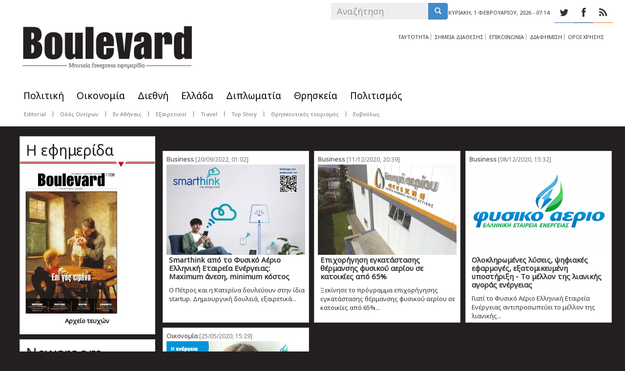

--- FILE ---
content_type: text/html; charset=utf-8
request_url: http://eboulevard.gr/tags/fysiko-aerio
body_size: 9592
content:
<!DOCTYPE html PUBLIC "-//W3C//DTD XHTML+RDFa 1.0//EN"
  "http://www.w3.org/MarkUp/DTD/xhtml-rdfa-1.dtd">
<html lang="el" dir="ltr" prefix="content: http://purl.org/rss/1.0/modules/content/ dc: http://purl.org/dc/terms/ foaf: http://xmlns.com/foaf/0.1/ og: http://ogp.me/ns# rdfs: http://www.w3.org/2000/01/rdf-schema# sioc: http://rdfs.org/sioc/ns# sioct: http://rdfs.org/sioc/types# skos: http://www.w3.org/2004/02/skos/core# xsd: http://www.w3.org/2001/XMLSchema#">
<head profile="http://www.w3.org/1999/xhtml/vocab">
  <meta charset="utf-8">
  <meta name="viewport" content="width=device-width, initial-scale=1, maximum-scale=1.0, minimum-scale=1, user-scalable=no" />
  <meta name="keywords" content="ell news, free press, πολιτική,video, ζωντανά, διάβασε,σχόλιο, καταγγελία, βίντεο, φωτογραφία, photo,οικονομία, ειδήσεις, κοινωνία, media, lifestyle, αθλητισμός, εφημερίδα, portal, ελληνισμός, ελλάδα" />
<meta name="description" content="Ειδήσεις, φωτογραφίες, για την Ελλάδα και τον κόσμο.Mηνιαία εφημερίδα για τον Ελληνισμό – ellnews.com" />
  <meta http-equiv="Content-Type" content="text/html; charset=utf-8" />
<meta name="Generator" content="Drupal 7 (http://drupal.org)" />
<meta about="/tags/fysiko-aerio" typeof="skos:Concept" property="rdfs:label skos:prefLabel" content="ΦΥΣΙΚΟ ΑΕΡΙΟ" />
<link rel="shortcut icon" href="http://eboulevard.gr/sites/default/files/boule_2_0.ico" type="image/vnd.microsoft.icon" />
  <title>ΦΥΣΙΚΟ ΑΕΡΙΟ | Boulevard</title>

<link type="text/css" rel="stylesheet" href="http://ell.digitall.gr/sites/all/themes/postwalls/less/fonts/stylesheet.css" media="all" />
  <link type="text/css" rel="stylesheet" href="http://eboulevard.gr/sites/default/files/css/css_lQaZfjVpwP_oGNqdtWCSpJT1EMqXdMiU84ekLLxQnc4.css" media="all" />
<link type="text/css" rel="stylesheet" href="http://eboulevard.gr/sites/default/files/css/css_L49csbAqomnOc3DKcBgGWurGAqJwZ8LvVlWKOe2FZOw.css" media="all" />
<link type="text/css" rel="stylesheet" href="http://eboulevard.gr/sites/default/files/css/css_qxXKp8zfxhRbBT8d5Xbd8pywamwAA2b3b1IMh-JR3jU.css" media="all" />
<style>.md-layer-2-0-0{z-index:998!important;}.md-layer-2-0-1 a{color:#ffffff !important;font-size:2.08333333333em;font-family:"Noto Sans";}.md-layer-2-0-1{z-index:1000!important;}.md-layer-2-0-2 a{color:#ffffff !important;font-size:1.41666666667em;font-family:"Noto Sans";}.md-layer-2-0-2{z-index:999!important;}.md-layer-2-1-0{z-index:998!important;}.md-layer-2-1-1 a{color:#ffffff !important;font-size:2.08333333333em;font-family:"Noto Sans";}.md-layer-2-1-1{z-index:1000!important;}.md-layer-2-1-2 a{color:#ffffff !important;font-size:1.41666666667em;font-family:"Noto Sans";}.md-layer-2-1-2{z-index:999!important;}
</style>
<link type="text/css" rel="stylesheet" href="http://fonts.googleapis.com/css?family=Noto+Sans&amp;subset=latin,greek" media="all" />
<link type="text/css" rel="stylesheet" href="http://eboulevard.gr/sites/default/files/css/css_t8Hdh6_wtUsMUFKv4EaCJ5DGFMPEsaVjqu8_lEO5C2k.css" media="all" />
<style>.md-layer-3-0-0{z-index:998!important;}.md-layer-3-0-1 a{color:#ffffff !important;font-size:2.08333333333em;font-family:"Noto Sans";}.md-layer-3-0-1{z-index:1000!important;}.md-layer-3-0-2 a{color:#ffffff !important;font-size:1.25em;font-family:"Noto Sans";}.md-layer-3-0-2{z-index:999!important;}.md-layer-3-1-0{z-index:998!important;}.md-layer-3-1-1 a{color:#ffffff !important;font-size:1.25em;font-family:"Noto Sans";}.md-layer-3-1-1{z-index:999!important;}.md-layer-3-1-2 a{color:#ffffff !important;font-size:2.08333333333em;font-family:"Noto Sans";}.md-layer-3-1-2{z-index:1000!important;}.md-layer-3-2-0{z-index:998!important;}.md-layer-3-2-1 a{color:#ffffff !important;font-size:2.08333333333em;font-family:"Noto Sans";}.md-layer-3-2-1{z-index:1000!important;}.md-layer-3-2-2 a{color:#ffffff !important;font-size:1.25em;font-family:"Noto Sans";}.md-layer-3-2-2{z-index:999!important;}.md-layer-3-3-0{z-index:998!important;}.md-layer-3-3-1 a{color:#ffffff !important;font-size:2.08333333333em;font-family:"Noto Sans";}.md-layer-3-3-1{z-index:1000!important;}.md-layer-3-3-2 a{color:#ffffff !important;font-size:1.25em;font-family:"Noto Sans";}.md-layer-3-3-2{z-index:999!important;}
</style>
<link type="text/css" rel="stylesheet" href="http://eboulevard.gr/sites/default/files/css/css_AnA3ri9lpSz4kgb8PK_6FCrqbWCUfbNt7szG-8d88aw.css" media="all" />
<link type="text/css" rel="stylesheet" href="http://fonts.googleapis.com/css?family=Noto+Sans" media="all" />
<link type="text/css" rel="stylesheet" href="http://eboulevard.gr/sites/default/files/css/css_Vq-fACxxuW0Xi4fYHTgssAuw_nIo80_55m_6KoEK-qY.css" media="all" />
<link type="text/css" rel="stylesheet" href="http://eboulevard.gr/sites/default/files/css/css_qL-LX85DolV7IC4G3x-rY8fZmwolnXkkj60gpI64UOE.css" media="all" />
<link type="text/css" rel="stylesheet" href="http://eboulevard.gr/sites/default/files/css/css_kSAYVex_VN9W-QUV2ulH-26tFGQ5RFHm7eB4YaYPPl4.css" media="all" />
<link type="text/css" rel="stylesheet" href="http://fonts.googleapis.com/css?family=Noto+Sans:regular&amp;subset=greek" media="all" />
  <!-- HTML5 element support for IE6-8 -->
  <!--[if lt IE 9]>
    <script src="//html5shiv.googlecode.com/svn/trunk/html5.js"></script>
  <![endif]-->
  <script src="//ajax.googleapis.com/ajax/libs/jquery/1.8.3/jquery.min.js"></script>
<script>window.jQuery || document.write("<script src='/sites/all/modules/jquery_update/replace/jquery/1.8/jquery.min.js'>\x3C/script>")</script>
<script src="http://eboulevard.gr/misc/jquery-extend-3.4.0.js?v=1.8.3"></script>
<script src="http://eboulevard.gr/misc/jquery-html-prefilter-3.5.0-backport.js?v=1.8.3"></script>
<script src="http://eboulevard.gr/misc/jquery.once.js?v=1.2"></script>
<script src="http://eboulevard.gr/misc/drupal.js?t5zpzv"></script>
<script src="http://eboulevard.gr/misc/form-single-submit.js?v=7.103"></script>
<script src="http://eboulevard.gr/sites/default/files/languages/el_q75RuuhrNDpwOnUll41KxwOYhGeU3LLsvEsM664oj2g.js?t5zpzv"></script>
<script src="http://eboulevard.gr/sites/all/modules/colorbox/js/colorbox.js?t5zpzv"></script>
<script src="http://eboulevard.gr/sites/all/modules/colorbox/styles/default/colorbox_style.js?t5zpzv"></script>
<script src="http://eboulevard.gr/sites/all/modules/views_infinite_scroll/js/jquery.autopager-1.0.0.js?t5zpzv"></script>
<script src="http://eboulevard.gr/sites/all/modules/views_infinite_scroll/js/views_infinite_scroll.js?t5zpzv"></script>
<script>(function($) {
      $(document).ready(function() {
          effectsIn = Drupal.settings.inEffects;
          effectsOut = Drupal.settings.outEffects;
          var options = Drupal.settings.md_slider_options_2;
          $('#md-slider-2-block').mdSlider(options);
      });
    })(jQuery);</script>
<script>(function($) {
      $(document).ready(function() {
          effectsIn = Drupal.settings.inEffects;
          effectsOut = Drupal.settings.outEffects;
          var options = Drupal.settings.md_slider_options_3;
          $('#md-slider-3-block').mdSlider(options);
      });
    })(jQuery);</script>
<script src="http://eboulevard.gr/sites/all/modules/md_slider/js/md-slider.js?t5zpzv"></script>
<script src="http://eboulevard.gr/sites/all/modules/md_slider/js/jquery.easing.js?t5zpzv"></script>
<script src="http://eboulevard.gr/sites/all/modules/md_slider/js/modernizr.js?t5zpzv"></script>
<script src="http://eboulevard.gr/sites/all/modules/md_slider/js/mdvideobox.js?t5zpzv"></script>
<script src="http://eboulevard.gr/sites/all/modules/md_slider/js/jquery.touchwipe.js?t5zpzv"></script>
<script src="http://eboulevard.gr/sites/all/modules/google_analytics/googleanalytics.js?t5zpzv"></script>
<script>(function(i,s,o,g,r,a,m){i["GoogleAnalyticsObject"]=r;i[r]=i[r]||function(){(i[r].q=i[r].q||[]).push(arguments)},i[r].l=1*new Date();a=s.createElement(o),m=s.getElementsByTagName(o)[0];a.async=1;a.src=g;m.parentNode.insertBefore(a,m)})(window,document,"script","https://www.google-analytics.com/analytics.js","ga");ga("create", "UA-64318869-1", {"cookieDomain":"auto"});ga("send", "pageview");</script>
<script src="http://eboulevard.gr/sites/all/themes/postwalls/bootstrap/js/affix.js?t5zpzv"></script>
<script src="http://eboulevard.gr/sites/all/themes/postwalls/bootstrap/js/alert.js?t5zpzv"></script>
<script src="http://eboulevard.gr/sites/all/themes/postwalls/bootstrap/js/button.js?t5zpzv"></script>
<script src="http://eboulevard.gr/sites/all/themes/postwalls/bootstrap/js/carousel.js?t5zpzv"></script>
<script src="http://eboulevard.gr/sites/all/themes/postwalls/bootstrap/js/collapse.js?t5zpzv"></script>
<script src="http://eboulevard.gr/sites/all/themes/postwalls/bootstrap/js/dropdown.js?t5zpzv"></script>
<script src="http://eboulevard.gr/sites/all/themes/postwalls/bootstrap/js/modal.js?t5zpzv"></script>
<script src="http://eboulevard.gr/sites/all/themes/postwalls/bootstrap/js/tooltip.js?t5zpzv"></script>
<script src="http://eboulevard.gr/sites/all/themes/postwalls/bootstrap/js/popover.js?t5zpzv"></script>
<script src="http://eboulevard.gr/sites/all/themes/postwalls/bootstrap/js/scrollspy.js?t5zpzv"></script>
<script src="http://eboulevard.gr/sites/all/themes/postwalls/bootstrap/js/tab.js?t5zpzv"></script>
<script src="http://eboulevard.gr/sites/all/themes/postwalls/bootstrap/js/transition.js?t5zpzv"></script>
<script src="http://eboulevard.gr/sites/all/themes/postwalls/js/jquery.isotope.min.js?t5zpzv"></script>
<script src="http://eboulevard.gr/sites/all/themes/postwalls/js/code.js?t5zpzv"></script>
<script>jQuery.extend(Drupal.settings, {"basePath":"\/","pathPrefix":"","setHasJsCookie":0,"ajaxPageState":{"theme":"postwalls","theme_token":"JXB06tPQ4aX86gjMnRplw7M3LYbXYQdmX_j5vJZGnWo","js":{"sites\/all\/themes\/bootstrap\/js\/bootstrap.js":1,"\/\/ajax.googleapis.com\/ajax\/libs\/jquery\/1.8.3\/jquery.min.js":1,"0":1,"misc\/jquery-extend-3.4.0.js":1,"misc\/jquery-html-prefilter-3.5.0-backport.js":1,"misc\/jquery.once.js":1,"misc\/drupal.js":1,"misc\/form-single-submit.js":1,"public:\/\/languages\/el_q75RuuhrNDpwOnUll41KxwOYhGeU3LLsvEsM664oj2g.js":1,"sites\/all\/modules\/colorbox\/js\/colorbox.js":1,"sites\/all\/modules\/colorbox\/styles\/default\/colorbox_style.js":1,"sites\/all\/modules\/views_infinite_scroll\/js\/jquery.autopager-1.0.0.js":1,"sites\/all\/modules\/views_infinite_scroll\/js\/views_infinite_scroll.js":1,"1":1,"2":1,"sites\/all\/modules\/md_slider\/js\/md-slider.js":1,"sites\/all\/modules\/md_slider\/js\/jquery.easing.js":1,"sites\/all\/modules\/md_slider\/js\/modernizr.js":1,"sites\/all\/modules\/md_slider\/js\/mdvideobox.js":1,"sites\/all\/modules\/md_slider\/js\/jquery.touchwipe.js":1,"sites\/all\/modules\/google_analytics\/googleanalytics.js":1,"3":1,"sites\/all\/themes\/postwalls\/bootstrap\/js\/affix.js":1,"sites\/all\/themes\/postwalls\/bootstrap\/js\/alert.js":1,"sites\/all\/themes\/postwalls\/bootstrap\/js\/button.js":1,"sites\/all\/themes\/postwalls\/bootstrap\/js\/carousel.js":1,"sites\/all\/themes\/postwalls\/bootstrap\/js\/collapse.js":1,"sites\/all\/themes\/postwalls\/bootstrap\/js\/dropdown.js":1,"sites\/all\/themes\/postwalls\/bootstrap\/js\/modal.js":1,"sites\/all\/themes\/postwalls\/bootstrap\/js\/tooltip.js":1,"sites\/all\/themes\/postwalls\/bootstrap\/js\/popover.js":1,"sites\/all\/themes\/postwalls\/bootstrap\/js\/scrollspy.js":1,"sites\/all\/themes\/postwalls\/bootstrap\/js\/tab.js":1,"sites\/all\/themes\/postwalls\/bootstrap\/js\/transition.js":1,"sites\/all\/themes\/postwalls\/js\/jquery.isotope.min.js":1,"sites\/all\/themes\/postwalls\/js\/code.js":1},"css":{"modules\/system\/system.base.css":1,"sites\/all\/modules\/simplenews\/simplenews.css":1,"sites\/all\/modules\/date\/date_api\/date.css":1,"modules\/field\/theme\/field.css":1,"modules\/node\/node.css":1,"sites\/all\/modules\/views\/css\/views.css":1,"sites\/all\/modules\/ckeditor\/css\/ckeditor.css":1,"sites\/all\/modules\/colorbox\/styles\/default\/colorbox_style.css":1,"sites\/all\/modules\/ctools\/css\/ctools.css":1,"sites\/all\/modules\/views_infinite_scroll\/css\/views_infinite_scroll.css":1,"0":1,"http:\/\/fonts.googleapis.com\/css?family=Noto+Sans\u0026subset=latin,greek":1,"sites\/all\/modules\/md_slider\/css\/animate.css":1,"sites\/all\/modules\/md_slider\/css\/md-slider.css":1,"1":1,"sites\/all\/modules\/md_slider\/css\/md-slider-style.css":1,"http:\/\/fonts.googleapis.com\/css?family=Noto+Sans":1,"sites\/all\/modules\/widgets\/widgets.css":1,"sites\/all\/themes\/postwalls\/font-awesome\/css\/font-awesome.min.css":1,"sites\/all\/themes\/postwalls\/less\/style.less":1,"sites\/all\/themes\/postwalls\/css\/style.css":1,"sites\/default\/files\/fontyourface\/font.css":1,"http:\/\/fonts.googleapis.com\/css?family=Noto+Sans:regular\u0026subset=greek":1}},"colorbox":{"opacity":"0.85","current":"{current} of {total}","previous":"\u00ab Prev","next":"Next \u00bb","close":"\u039a\u03bb\u03b5\u03af\u03c3\u03b9\u03bc\u03bf","maxWidth":"98%","maxHeight":"98%","fixed":true,"mobiledetect":true,"mobiledevicewidth":"480px"},"views_infinite_scroll":[{"view_name":"articles_wall","display":"block_18","pager_selector":"ul.pager","next_selector":"li.pager-next a:first","content_selector":"div.view-content","items_selector":".views-row","img_path":"http:\/\/eboulevard.gr\/sites\/all\/modules\/views_infinite_scroll\/images\/ajax-loader.gif","manual_load":1,"text":"\u03c0\u03b5\u03c1\u03b9\u03c3\u03c3\u03cc\u03c4\u03b5\u03c1\u03b1","pager_max":45}],"inEffects":["bounceIn","bounceInDown","bounceInUp","bounceInLeft","bounceInRight","fadeIn","fadeInUp","fadeInDown","fadeInLeft","fadeInRight","fadeInUpBig","fadeInDownBig","fadeInLeftBig","fadeInRightBig","flipInX","flipInY","foolishIn","lightSpeedIn","puffIn","rollIn","rotateIn","rotateInDownLeft","rotateInDownRight","rotateInUpLeft","rotateInUpRight","twisterInDown","twisterInUp","swap","swashIn","tinRightIn","tinLeftIn","tinUpIn","tinDownIn","vanishIn","bounceIn","bounceInDown","bounceInUp","bounceInLeft","bounceInRight","fadeIn","fadeInUp","fadeInDown","fadeInLeft","fadeInRight","fadeInUpBig","fadeInDownBig","fadeInLeftBig","fadeInRightBig","flipInX","flipInY","foolishIn","lightSpeedIn","puffIn","rollIn","rotateIn","rotateInDownLeft","rotateInDownRight","rotateInUpLeft","rotateInUpRight","twisterInDown","twisterInUp","swap","swashIn","tinRightIn","tinLeftIn","tinUpIn","tinDownIn","vanishIn"],"outEffects":["bombRightOut","bombLeftOut","bounceOut","bounceOutDown","bounceOutUp","bounceOutLeft","bounceOutRight","fadeOut","fadeOutUp","fadeOutDown","fadeOutLeft","fadeOutRight","fadeOutUpBig","fadeOutDownBig","fadeOutLeftBig","fadeOutRightBig","flipOutX","flipOutY","foolishOut","hinge","holeOut","lightSpeedOut","puffOut","rollOut","rotateOut","rotateOutDownLeft","rotateOutDownRight","rotateOutUpLeft","rotateOutUpRight","rotateDown","rotateUp","rotateLeft","rotateRight","swashOut","tinRightOut","tinLeftOut","tinUpOut","tinDownOut","vanishOut","bombRightOut","bombLeftOut","bounceOut","bounceOutDown","bounceOutUp","bounceOutLeft","bounceOutRight","fadeOut","fadeOutUp","fadeOutDown","fadeOutLeft","fadeOutRight","fadeOutUpBig","fadeOutDownBig","fadeOutLeftBig","fadeOutRightBig","flipOutX","flipOutY","foolishOut","hinge","holeOut","lightSpeedOut","puffOut","rollOut","rotateOut","rotateOutDownLeft","rotateOutDownRight","rotateOutUpLeft","rotateOutUpRight","rotateDown","rotateUp","rotateLeft","rotateRight","swashOut","tinRightOut","tinLeftOut","tinUpOut","tinDownOut","vanishOut"],"md_slider_options_2":{"fullwidth":true,"transitionsSpeed":800,"width":"1230","height":"420","enableDrag":true,"responsive":true,"loop":true,"showLoading":true,"loadingPosition":"bottom","showArrow":true,"showBullet":true,"posBullet":"5","showThumb":true,"posThumb":"1","slideShowDelay":"8000","slideShow":true,"styleBorder":"0","styleShadow":"0","videoBox":false},"md_slider_options_3":{"fullwidth":true,"transitionsSpeed":800,"width":"1230","height":"420","enableDrag":true,"responsive":true,"loop":true,"showLoading":true,"loadingPosition":"bottom","showArrow":true,"showBullet":true,"posBullet":"5","showThumb":true,"posThumb":"1","slideShowDelay":"8000","slideShow":true,"styleBorder":"0","styleShadow":"0","videoBox":false},"googleanalytics":{"trackOutbound":1,"trackMailto":1,"trackDownload":1,"trackDownloadExtensions":"7z|aac|arc|arj|asf|asx|avi|bin|csv|doc(x|m)?|dot(x|m)?|exe|flv|gif|gz|gzip|hqx|jar|jpe?g|js|mp(2|3|4|e?g)|mov(ie)?|msi|msp|pdf|phps|png|ppt(x|m)?|pot(x|m)?|pps(x|m)?|ppam|sld(x|m)?|thmx|qtm?|ra(m|r)?|sea|sit|tar|tgz|torrent|txt|wav|wma|wmv|wpd|xls(x|m|b)?|xlt(x|m)|xlam|xml|z|zip","trackColorbox":1},"urlIsAjaxTrusted":{"\/tags\/fysiko-aerio":true},"bootstrap":{"anchorsFix":1,"anchorsSmoothScrolling":0,"formHasError":1,"popoverEnabled":0,"popoverOptions":{"animation":1,"html":0,"placement":"right","selector":"","trigger":"hover","triggerAutoclose":1,"title":"","content":"","delay":0,"container":"body"},"tooltipEnabled":1,"tooltipOptions":{"animation":0,"html":0,"placement":"auto left","selector":"","trigger":"hover focus","delay":0,"container":"body"}}});</script>

</head>
<body class="html not-front not-logged-in two-sidebars page-taxonomy page-taxonomy-term page-taxonomy-term- page-taxonomy-term-277" >
  <div id="skip-link">
    <a href="#main-content" class="element-invisible element-focusable">Skip to main content</a>
  </div>
    
<div class="header-top">

  

  <div class="container">

	<div id="logo">

 
      <a class="logo navbar-btn pull-left" href="/" title="Home">

        <img src="http://eboulevard.gr/sites/default/files/logo_1.png" alt="Home" />

      </a>

      <a class="logo navbar-btn pull-left" href="/" title="Home" rel="home" id="logo-mobile"><img src="/sites/all/themes/postwalls/logo-mobile.png" alt="Home" /></a>

      

      
      </div>

    <div class="row">

      

      


      
        <div class="headertopright col-sm-4">  <div class="region region-headertopright">
    <section id="block-views-social-media-block" class="block block-views clearfix">

      
  <div class="view view-social-media view-id-social_media view-display-id-block view-dom-id-482ae84c054c18210da4d2f52e9dadd4">
        
  
  
      <div class="view-content">
        <div class="views-row views-row-1 views-row-odd views-row-first">
      
  <div class="views-field views-field-field-icon-color">        <div class="field-content"><div class="colorfield-color-swatch" style="width: 40px; height: 41px; background-color:#2070c4;"></div>
</div>  </div>  
  <div class="views-field views-field-field-fontawesome-string">        <div class="field-content"><a href="https://twitter.com/boulevard_gr" title="Twitter" target="_blank"><p><i class="fa fa-twitter"></i></p>
</a></div>  </div>  </div>
  <div class="views-row views-row-2 views-row-even">
      
  <div class="views-field views-field-field-icon-color">        <div class="field-content"><div class="colorfield-color-swatch" style="width: 40px; height: 41px; background-color:#0d2d76;"></div>
</div>  </div>  
  <div class="views-field views-field-field-fontawesome-string">        <div class="field-content"><a href="https://www.facebook.com/eboulevard" title="Facebook" target="_blank"><p><i class="fa fa-facebook"></i></p>
</a></div>  </div>  </div>
  <div class="views-row views-row-3 views-row-odd views-row-last">
      
  <div class="views-field views-field-field-icon-color">        <div class="field-content"><div class="colorfield-color-swatch" style="width: 40px; height: 41px; background-color:#f56e09;"></div>
</div>  </div>  
  <div class="views-field views-field-field-fontawesome-string">        <div class="field-content"><a href="http://eboulevard.gr/rss.xml" title="Follow our Feeds" target="_blank"><p><i class="fa fa-rss"></i></p>
</a></div>  </div>  </div>
    </div>
  
  
  
  
  
  
</div>
</section>
<section id="block-current-date-current-date" class="block block-current-date clearfix">

      
  <div id="theDateTop"><div id="currentDate">Κυριακή, 1 ΦΕΒΡΟΥΑΡΙΟΥ, 2026 - 07:14</div></div>
</section>
<section id="block-search-form" class="block block-search clearfix">

      
  <form class="form-search content-search" action="/tags/fysiko-aerio" method="post" id="search-block-form" accept-charset="UTF-8"><div><div>
      <h2 class="element-invisible">Search form</h2>
    <div class="input-group"><input title="Enter the terms you wish to search for." placeholder="Αναζήτηση" class="form-control form-text" type="text" id="edit-search-block-form--2" name="search_block_form" value="" size="15" maxlength="128" /><span class="input-group-btn"><button type="submit" class="btn btn-primary"><span class="icon glyphicon glyphicon-search" aria-hidden="true"></span>
</button></span></div><div class="form-actions form-wrapper form-group" id="edit-actions"><button class="element-invisible btn btn-primary form-submit" type="submit" id="edit-submit" name="op" value="Αναζήτηση">Αναζήτηση</button>
</div><input type="hidden" name="form_build_id" value="form-74OnXQvn4ObBkX8PuKvz9OMppsIrR30CtBcnYShgeT4" />
<input type="hidden" name="form_id" value="search_block_form" />
</div>
</div></form>
</section>
<section id="block-menu-menu-upper-menu" class="block block-menu clearfix">

      
  <ul class="menu nav"><li class="first leaf"><a href="/taytotita" title="">ΤΑΥΤΟΤΗΤΑ</a></li>
<li class="leaf"><a href="/simeia-diathesis" title="">ΣΗΜΕΙΑ ΔΙΑΘΕΣΗΣ</a></li>
<li class="leaf"><a href="/epikoinonia" title="Get in touch with us!">ΕΠΙΚΟΙΝΩΝΙΑ</a></li>
<li class="leaf"><a href="/diafimisi" title="">ΔΙΑΦΗΜΙΣΗ</a></li>
<li class="last leaf"><a href="/terms-of-use" title="">ΟΡΟΙ ΧΡΗΣΗΣ</a></li>
</ul>
</section>
<section id="block-widgets-s-eda-attiki-728" class="block block-widgets clearfix">

      
  <!-- 728x90EDA_eboulevard [async] -->
<script type="text/javascript">if (!window.AdButler){(function(){var s = document.createElement("script"); s.async = true; s.type = "text/javascript";s.src = 'https://servedbyadbutler.com/app.js';var n = document.getElementsByTagName("script")[0]; n.parentNode.insertBefore(s, n);}());}</script>
<script type="text/javascript">
var AdButler = AdButler || {}; AdButler.ads = AdButler.ads || [];
var abkw = window.abkw || '';
var plc462448 = window.plc462448 || 0;
document.write('<'+'div id="placement_462448_'+plc462448+'"></'+'div>');
AdButler.ads.push({handler: function(opt){ AdButler.register(179386, 462448, [728,90], 'placement_462448_'+opt.place, opt); }, opt: { place: plc462448++, keywords: abkw, domain: 'servedbyadbutler.com', click:'CLICK_MACRO_PLACEHOLDER' }});
</script>

</section>
  </div>
</div>

      


    </div>



  </div>



</div>



<header id="navbar" role="banner" class="navbar navbar-static-top navbar-default">

  <div class="container">

    

    <div class="navbar-header">

     



      


      <!-- .btn-navbar is used as the toggle for collapsed navbar content -->

      <button type="button" class="navbar-toggle" data-toggle="collapse" data-target=".navbar-collapse">

        <span class="sr-only">Toggle navigation</span>

        <span class="icon-bar"></span>

        <span class="icon-bar"></span>

        <span class="icon-bar"></span>

      </button>

    </div>



    
      <div class="navbar-collapse collapse">

        <nav role="navigation">

          
            <ul class="menu nav navbar-nav"><li class="first leaf"><a href="/politiki" title="">Πολιτική</a></li>
<li class="collapsed"><a href="/economia" title="">Οικονομία</a></li>
<li class="leaf"><a href="/kosmos" title="">Διεθνή</a></li>
<li class="leaf"><a href="/ellada" title="">Ελλάδα</a></li>
<li class="collapsed"><a href="/diplomatia" title="">Διπλωματία</a></li>
<li class="leaf"><a href="/thriskeia" title="">Θρησκεία</a></li>
<li class="last collapsed"><a href="/politismos" title="">Πολιτισμός</a></li>
</ul>
          
          
          
              <div class="region region-navigation">
    <section id="block-menu-menu-second-menu" class="block block-menu clearfix">

        <h2 class="block-title">Second menu</h2>
    
  <ul class="menu nav"><li class="first leaf"><a href="/editorial" title="">Editorial</a></li>
<li class="leaf"><a href="/odosoneiron" title="">Οδός Ονείρων</a></li>
<li class="leaf"><a href="/enathinais" title="">Εν Αθήναις</a></li>
<li class="leaf"><a href="/exairetikoi" title="">Εξαιρετικοί</a></li>
<li class="leaf"><a href="/travel" title="">Travel</a></li>
<li class="leaf"><a href="/top-story" title="">Top Story</a></li>
<li class="leaf"><a href="/religioustourism" title="">Θρησκευτικός τουρισμός</a></li>
<li class="last leaf"><a href="/euvoulos" title="">Ευβούλως</a></li>
</ul>
</section>
  </div>

          
        </nav>

      </div>

    
  </div>

</header>



<header id="navbar-fixed" role="banner" class="navbar navbar-default">

  <div class="container">

    

    <div class="navbar-header">

      
      <a class="logo navbar-btn pull-left" href="/" title="Home">

        <img src="http://eboulevard.gr/sites/default/files/logo_1.png" alt="Home" />

      </a>

      <a class="logo navbar-btn pull-left" href="/" title="Home" rel="home" id="logo-mobile"><img src="/sites/all/themes/postwalls/logo-mobile.png" alt="Home" /></a>

      

      


      


      <!-- .btn-navbar is used as the toggle for collapsed navbar content -->

      <button type="button" class="navbar-toggle" data-toggle="collapse" data-target=".navbar-collapse">

        <span class="sr-only">Toggle navigation</span>

        <span class="icon-bar"></span>

        <span class="icon-bar"></span>

        <span class="icon-bar"></span>

      </button>

    </div>



    
      <div class="navbar-collapse collapse">

        <nav role="navigation">

          
            <ul class="menu nav navbar-nav"><ul class="menu nav navbar-nav"><li class="first leaf"><a href="/politiki" title="">Πολιτική</a></li>
<li class="collapsed"><a href="/economia" title="">Οικονομία</a></li>
<li class="leaf"><a href="/kosmos" title="">Διεθνή</a></li>
<li class="leaf"><a href="/ellada" title="">Ελλάδα</a></li>
<li class="collapsed"><a href="/diplomatia" title="">Διπλωματία</a></li>
<li class="leaf"><a href="/thriskeia" title="">Θρησκεία</a></li>
<li class="last collapsed"><a href="/politismos" title="">Πολιτισμός</a></li>
</ul></ul>
          
          
          
              <div class="region region-navigation">
      <div class="region region-navigation">
    <section id="block-menu-menu-second-menu" class="block block-menu clearfix">

        <h2 class="block-title">Second menu</h2>
    
  <ul class="menu nav"><li class="first leaf"><a href="/editorial" title="">Editorial</a></li>
<li class="leaf"><a href="/odosoneiron" title="">Οδός Ονείρων</a></li>
<li class="leaf"><a href="/enathinais" title="">Εν Αθήναις</a></li>
<li class="leaf"><a href="/exairetikoi" title="">Εξαιρετικοί</a></li>
<li class="leaf"><a href="/travel" title="">Travel</a></li>
<li class="leaf"><a href="/top-story" title="">Top Story</a></li>
<li class="leaf"><a href="/religioustourism" title="">Θρησκευτικός τουρισμός</a></li>
<li class="last leaf"><a href="/euvoulos" title="">Ευβούλως</a></li>
</ul>
</section>
  </div>
  </div>

          
        </nav>

      </div>

    
  </div>

</header>



<div class="main-container container">
<div class="left-skin">
				<!-- eboulevard.gr_skin [async] -->
<script type="text/javascript">if (!window.AdButler){(function(){var s = document.createElement("script"); s.async = true; s.type = "text/javascript";s.src = 'https://servedbyadbutler.com/app.js';var n = document.getElementsByTagName("script")[0]; n.parentNode.insertBefore(s, n);}());}</script>
<script type="text/javascript">
var AdButler = AdButler || {}; AdButler.ads = AdButler.ads || [];
var abkw = window.abkw || '';
var plc484269 = window.plc484269 || 0;
document.write('<'+'div id="placement_484269_'+plc484269+'"></'+'div>');
AdButler.ads.push({handler: function(opt){ AdButler.register(179386, 484269, [160,640], 'placement_484269_'+opt.place, opt); }, opt: { place: plc484269++, keywords: abkw, domain: 'servedbyadbutler.com', click:'CLICK_MACRO_PLACEHOLDER' }});
</script>
</div>
<div class="right-skin">
				<!-- eboulevard.gr_skin [async] -->
<script type="text/javascript">if (!window.AdButler){(function(){var s = document.createElement("script"); s.async = true; s.type = "text/javascript";s.src = 'https://servedbyadbutler.com/app.js';var n = document.getElementsByTagName("script")[0]; n.parentNode.insertBefore(s, n);}());}</script>
<script type="text/javascript">
var AdButler = AdButler || {}; AdButler.ads = AdButler.ads || [];
var abkw = window.abkw || '';
var plc484269 = window.plc484269 || 0;
document.write('<'+'div id="placement_484269_'+plc484269+'"></'+'div>');
AdButler.ads.push({handler: function(opt){ AdButler.register(179386, 484269, [160,640], 'placement_484269_'+opt.place, opt); }, opt: { place: plc484269++, keywords: abkw, domain: 'servedbyadbutler.com', click:'CLICK_MACRO_PLACEHOLDER' }});
</script>
</div>






  <header role="banner" id="page-header">

    


    
  </header> <!-- /#page-header -->



  <div class="row">



    
      <aside class="col-sm-3" role="complementary">

          <div class="region region-sidebar-first">
    <section id="block-views-latest-newspaper-block" class="block block-views clearfix">

        <h2 class="block-title"><a href="/newspaper" class="block-title-link">Η εφημερίδα</a></h2>
    
  <div class="view view-latest-newspaper view-id-latest_newspaper view-display-id-block view-dom-id-8ea46692a59777970696b96fef7949be">
        
  
  
      <div class="view-content">
        <div class="views-row views-row-1 views-row-odd views-row-first views-row-last">
      
  <div>        <div><a href="https://www.eboulevard.gr/np/newspaper.php?issue=136" target="_blank"><img typeof="foaf:Image" class="img-responsive" src="http://eboulevard.gr/sites/default/files/blv_dec__2.jpg" width="210" height="300" alt="" /></a></div>  </div>  
  <div class="views-field views-field-nothing">        <span class="field-content"><a href="/newspaper">Αρχείο τευχών</a></span>  </div>  </div>
    </div>
  
  
  
  
  
  
</div>
</section>
<section id="block-views-latest-news-block" class="block block-views clearfix">

        <h2 class="block-title"><a href="/all" class="block-title-link">Newsroom</a></h2>
    
  <div class="view view-latest-news view-id-latest_news view-display-id-block view-dom-id-fdefc3252703b90ed33047a93f73af2b">
        
  
  
      <div class="view-content">
      <div class="item-list">    <ul>          <li class="views-row views-row-1 views-row-odd views-row-first">  
  <div class="views-field views-field-created">    <span class="views-label views-label-created">πριν </span>    <span class="field-content">1 month 4 ημέρες</span>  </div>  
  <div class="views-field views-field-title">        <span class="field-content"><a href="/2025/12/28/killer-kai-vasilias">«Killer» και «Βασιλιάς»</a></span>  </div></li>
          <li class="views-row views-row-2 views-row-even">  
  <div class="views-field views-field-created">    <span class="views-label views-label-created">πριν </span>    <span class="field-content">1 month 4 ημέρες</span>  </div>  
  <div class="views-field views-field-title">        <span class="field-content"><a href="/2025/12/28/anthropos-mprosta-sti-mihani">Άνθρωπος Μπροστά στη Μηχανή</a></span>  </div></li>
          <li class="views-row views-row-3 views-row-odd">  
  <div class="views-field views-field-created">    <span class="views-label views-label-created">πριν </span>    <span class="field-content">1 month 4 ημέρες</span>  </div>  
  <div class="views-field views-field-title">        <span class="field-content"><a href="/2025/12/28/stin-hora-toy-frape">Στην χώρα του… φραπέ</a></span>  </div></li>
          <li class="views-row views-row-4 views-row-even">  
  <div class="views-field views-field-created">    <span class="views-label views-label-created">πριν </span>    <span class="field-content">1 month 4 ημέρες</span>  </div>  
  <div class="views-field views-field-title">        <span class="field-content"><a href="/2025/12/28/pistepsoyme-sto-asyllipto">Ας πιστέψουμε στο ασύλληπτο!</a></span>  </div></li>
          <li class="views-row views-row-5 views-row-odd">  
  <div class="views-field views-field-created">    <span class="views-label views-label-created">πριν </span>    <span class="field-content">2 months 1 εβδομάδα</span>  </div>  
  <div class="views-field views-field-title">        <span class="field-content"><a href="/2025/11/25/o-savvopoylos-kai-i-anandria-tis-aristeras">Ο Σαββόπουλος και η ανανδρία της Αριστεράς</a></span>  </div></li>
          <li class="views-row views-row-6 views-row-even views-row-last">  
  <div class="views-field views-field-created">    <span class="views-label views-label-created">πριν </span>    <span class="field-content">2 months 1 εβδομάδα</span>  </div>  
  <div class="views-field views-field-title">        <span class="field-content"><a href="/2025/11/25/gia-ton-dionysi">Για τον Διονύση</a></span>  </div></li>
      </ul></div>    </div>
  
  
  
  
  
  
</div>
</section>
  </div>

      </aside>  <!-- /#sidebar-first -->

    


    <section class="col-sm-9 page-container" >



     

      
      
      
        
      
      
      
        <div class="region region-content">
    <section id="block-views-articles-wall-block-3" class="block block-views clearfix">

      
  <div class="view view-articles-wall view-id-articles_wall view-display-id-block_3 view-dom-id-b6000a53e44af43db23555d223d75779">
        
  
  
      <div class="view-content">
        <div class="views-row views-row-1 views-row-odd views-row-first new">
      
  <div class="views-field views-field-nothing">        <span class="field-content"><a href="/business">Business</a> [20/09/2022, 01:02]</span>  </div>  
  <div class="views-field views-field-edit-node">        <span class="field-content"></span>  </div>  
  <div class="views-field views-field-field-wall-image">        <div class="field-content"><a href="/2022/09/20/smarthink-apo-fysiko-aerio-elliniki-etaireia-energeias-maximum-anesi-minimum-kostos"><img typeof="foaf:Image" class="img-responsive" src="http://eboulevard.gr/sites/default/files/styles/wall-images/public/wall/smarthink.jpg?itok=Nl28QjGi&amp;c=71c72607b62d58c7300b287d4bdd8176" width="284" height="185" alt="" /></a></div>  </div>  
  <div class="views-field views-field-title">        <h3 class="field-content"><a href="/2022/09/20/smarthink-apo-fysiko-aerio-elliniki-etaireia-energeias-maximum-anesi-minimum-kostos">Smarthink από το Φυσικό Αέριο Ελληνική Εταιρεία Ενέργειας: Maximum άνεση, minimum κόστος</a></h3>  </div>  
  <div class="views-field views-field-body">        <span class="field-content">
	Ο Πέτρος και η Κατερίνα δουλεύουν στην ίδια startup. Δημιουργική δουλειά, εξαιρετικά...</span>  </div>  </div>
  <div class="views-row views-row-2 views-row-even new">
      
  <div class="views-field views-field-nothing">        <span class="field-content"><a href="/business">Business</a> [11/12/2020, 20:39]</span>  </div>  
  <div class="views-field views-field-edit-node">        <span class="field-content"></span>  </div>  
  <div class="views-field views-field-field-wall-image">        <div class="field-content"><a href="/2020/12/11/epihorigisi-egkatastasis-thermansis-fysikoy-aerioy-se-katoikies-apo-65"><img typeof="foaf:Image" class="img-responsive" src="http://eboulevard.gr/sites/default/files/styles/wall-images/public/wall/eda_attikis_ktirio.jpg?itok=NYcE074J&amp;c=1b08e88ec5e45ba2f5b35e2af67c686a" width="284" height="185" alt="" /></a></div>  </div>  
  <div class="views-field views-field-title">        <h3 class="field-content"><a href="/2020/12/11/epihorigisi-egkatastasis-thermansis-fysikoy-aerioy-se-katoikies-apo-65">Επιχορήγηση εγκατάστασης θέρμανσης φυσικού αερίου σε κατοικίες από 65% </a></h3>  </div>  
  <div class="views-field views-field-body">        <span class="field-content">
	Ξεκίνησε το πρόγραμμα επιχορήγησης εγκατάστασης θέρμανσης φυσικού αερίου σε κατοικίες από 65%...</span>  </div>  </div>
  <div class="views-row views-row-3 views-row-odd new">
      
  <div class="views-field views-field-nothing">        <span class="field-content"><a href="/business">Business</a> [08/12/2020, 15:32]</span>  </div>  
  <div class="views-field views-field-edit-node">        <span class="field-content"></span>  </div>  
  <div class="views-field views-field-field-wall-image">        <div class="field-content"><a href="/2020/12/08/olokliromenes-lyseis-psifiakes-efarmoges-exatomikeymeni-ypostirixi-mellon-tis-lianikis"><img typeof="foaf:Image" class="img-responsive" src="http://eboulevard.gr/sites/default/files/styles/wall-images/public/wall/logo.png?itok=MRyyaTtQ&amp;c=63830ef79a0acdcc7795351986abf50b" width="284" height="185" alt="" /></a></div>  </div>  
  <div class="views-field views-field-title">        <h3 class="field-content"><a href="/2020/12/08/olokliromenes-lyseis-psifiakes-efarmoges-exatomikeymeni-ypostirixi-mellon-tis-lianikis">Ολοκληρωμένες λύσεις, ψηφιακές εφαρμογές, εξατομικευμένη υποστήριξη -  Tο μέλλον της λιανικής αγοράς ενέργειας</a></h3>  </div>  
  <div class="views-field views-field-body">        <span class="field-content">
	
		Γιατί το Φυσικό Αέριο Ελληνική Εταιρεία Ενέργειας αντιπροσωπεύει το μέλλον της λιανικής...</span>  </div>  </div>
  <div class="views-row views-row-4 views-row-even views-row-last new">
      
  <div class="views-field views-field-nothing">        <span class="field-content"><a href="/economia">Οικονομία</a> [25/05/2020, 15:29]</span>  </div>  
  <div class="views-field views-field-edit-node">        <span class="field-content"></span>  </div>  
  <div class="views-field views-field-field-wall-image">        <div class="field-content"><a href="/2020/05/25/fysiko-aerio-elliniki-etaireia-energeias-dipla-ston-katanaloti-me-oles-tis-ypiresies"><img typeof="foaf:Image" class="img-responsive" src="http://eboulevard.gr/sites/default/files/styles/wall-images/public/wall/fisiko_aerio_agent.jpg?itok=c_16ixmL&amp;c=e4613f015d523227fe9e69c7dd19b67c" width="284" height="185" alt="" /></a></div>  </div>  
  <div class="views-field views-field-title">        <h3 class="field-content"><a href="/2020/05/25/fysiko-aerio-elliniki-etaireia-energeias-dipla-ston-katanaloti-me-oles-tis-ypiresies">Φυσικό Αέριο Ελληνική Εταιρεία Ενέργειας: Δίπλα στον καταναλωτή με όλες τις υπηρεσίες ηλεκτρονικά</a></h3>  </div>  
  <div class="views-field views-field-body">        <span class="field-content">
	Το Φυσικό Αέριο Ελληνική Εταιρεία Ενέργειας παραμένει ενεργά και ψηφιακά δίπλα στον καταναλωτή...</span>  </div>  </div>
    </div>
  
  
  
  
  
  
</div>
</section>
<div id="taxonomy-term-277" class="taxonomy-term vocabulary-tags">

  
  <div class="content">
      </div>

</div>
  </div>

    </section>



    
      <aside class="col-sm-3 rightsidebar" role="complementary">

          <div class="region region-sidebar-second">
    <section id="block-widgets-s-mastografia" class="block block-widgets clearfix">

      
  <a href="https://mastografia.gov.gr/" target="_blank"><img src="https://eboulevard.gr/sites/default/files/300x600-1_cinema.gif"></a>
</section>
<section id="block-widgets-s-lamda-mazi-megalonoume" class="block block-widgets clearfix">

      
  <img src="https://eboulevard.gr/sites/default/files/300x250lamdadevelopmentanimatedbanner_1.gif">
</section>
<section id="block-widgets-s-depa-november" class="block block-widgets clearfix">

      
  
</section>
  </div>

      </aside>  <!-- /#sidebar-second -->

    


  </div>

</div>

<footer class="footer container">

    <div class="region region-footer">
    <section id="block-widgets-s-logo-footer" class="block block-widgets clearfix">

      
  <div><img src="/sites/default/files/logo_footer.png" /></div>
</section>
<section id="block-system-main-menu" class="block block-system block-menu clearfix">

        <h2 class="block-title">Main menu</h2>
    
  <ul class="menu nav"><li class="first leaf"><a href="/politiki" title="">Πολιτική</a></li>
<li class="collapsed"><a href="/economia" title="">Οικονομία</a></li>
<li class="leaf"><a href="/kosmos" title="">Διεθνή</a></li>
<li class="leaf"><a href="/ellada" title="">Ελλάδα</a></li>
<li class="collapsed"><a href="/diplomatia" title="">Διπλωματία</a></li>
<li class="leaf"><a href="/thriskeia" title="">Θρησκεία</a></li>
<li class="last collapsed"><a href="/politismos" title="">Πολιτισμός</a></li>
</ul>
</section>
<section id="block-menu-menu-clone-second-menu" class="block block-menu clearfix">

        <h2 class="block-title">Clone of Second menu</h2>
    
  <ul class="menu nav"><li class="first leaf"><a href="/editorial" title="">Editorial</a></li>
<li class="leaf"><a href="/odosoneiron" title="">Οδός Ονείρων</a></li>
<li class="leaf"><a href="/enathinais" title="">Εν Αθήναις</a></li>
<li class="leaf"><a href="/exairetikoi" title="">Εξαιρετικοί</a></li>
<li class="leaf"><a href="/travel" title="">Travel</a></li>
<li class="leaf"><a href="/top-story" title="">Top Story</a></li>
<li class="last leaf"><a href="/religioustourism" title="">Θρησκευτικός τουρισμός</a></li>
</ul>
</section>
<section id="block-menu-menu-clone-upper-menu" class="block block-menu clearfix">

        <h2 class="block-title">Clone of Upper Menu</h2>
    
  <ul class="menu nav"><li class="first leaf"><a href="/taytotita" title="">Ταυτότητα</a></li>
<li class="leaf"><a href="/simeia-diathesis" title="">Σημεία διάθεσης</a></li>
<li class="leaf"><a href="/epikoinonia" title="Get in touch with us!">Επικοινωνία</a></li>
<li class="leaf"><a href="/diafimisi" title="">Διαφήμιση</a></li>
<li class="last leaf"><a href="/terms-of-use" title="">Όροι χρήσης</a></li>
</ul>
</section>
<section id="block-block-1" class="block block-block clearfix">

      
  <p>© Boulevard Copyright 2015</p>

</section>
  </div>

</footer>

  <script src="http://eboulevard.gr/sites/all/themes/bootstrap/js/bootstrap.js?t5zpzv"></script>
</body>
</html>


--- FILE ---
content_type: text/css
request_url: http://eboulevard.gr/sites/default/files/css/css_Vq-fACxxuW0Xi4fYHTgssAuw_nIo80_55m_6KoEK-qY.css
body_size: 74
content:
div.widgets-element-horizontal{float:left;}div.widgets-clear{clear:both;}


--- FILE ---
content_type: text/css
request_url: http://eboulevard.gr/sites/default/files/css/css_kSAYVex_VN9W-QUV2ulH-26tFGQ5RFHm7eB4YaYPPl4.css
body_size: 68
content:
body{font-family:'Noto Sans';font-style:normal;font-weight:normal;}
